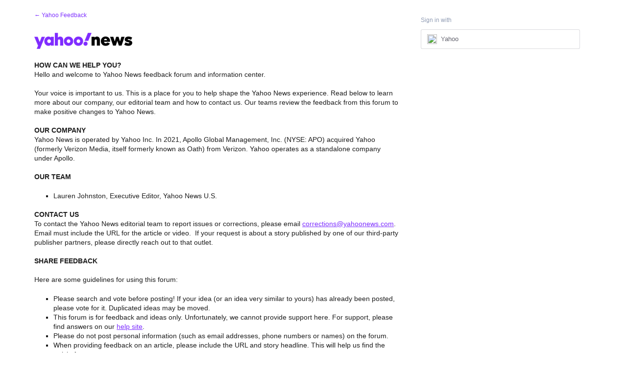

--- FILE ---
content_type: application/javascript; charset=utf-8
request_url: https://by2.uservoice.com/t2/141836/portal/track.js?_=1768593214704&s=0&c=__uvSessionData0
body_size: -24
content:
__uvSessionData0({"uvts":"73a64114-45db-48fa-4918-af1a3c957a61"});